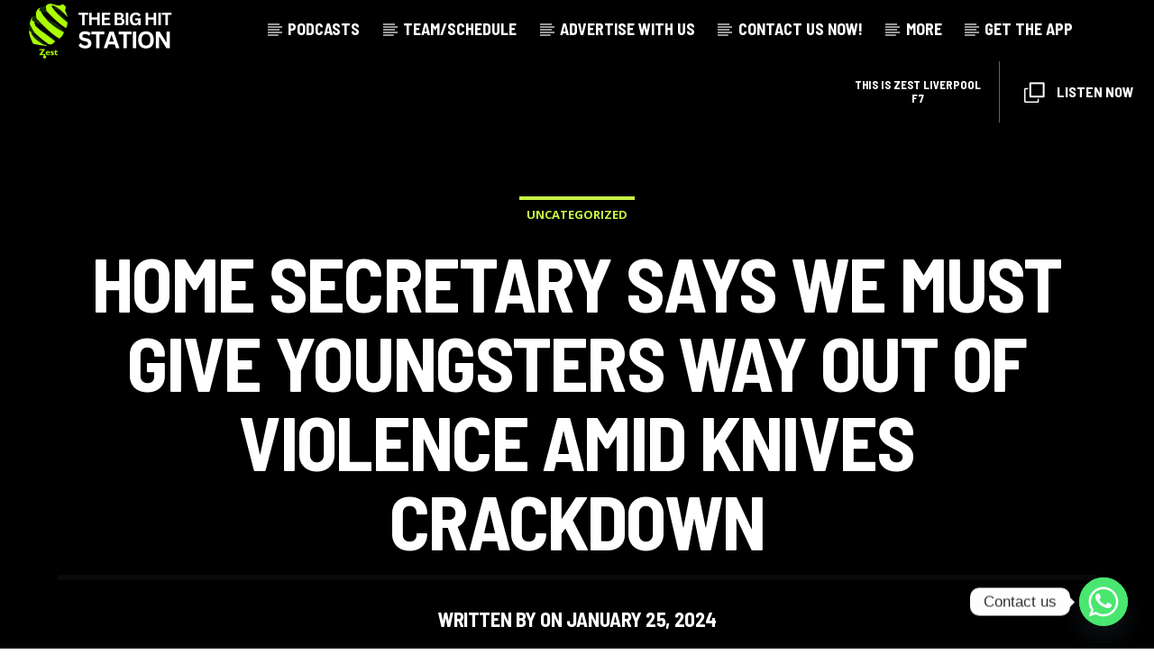

--- FILE ---
content_type: text/html; charset=UTF-8
request_url: https://zestradio.co.uk/?qtdir=6317&qtproxycall=NjMxN1stXWh0dHBzOi8vc3RyZWFtLnJjcy5yZXZtYS5jb20vNzFkOHpuMHM4Z3V2dg%3D%3D&icymetadata=1&_=1769262024136
body_size: -260
content:
F7 -  This is Zest Liverpool